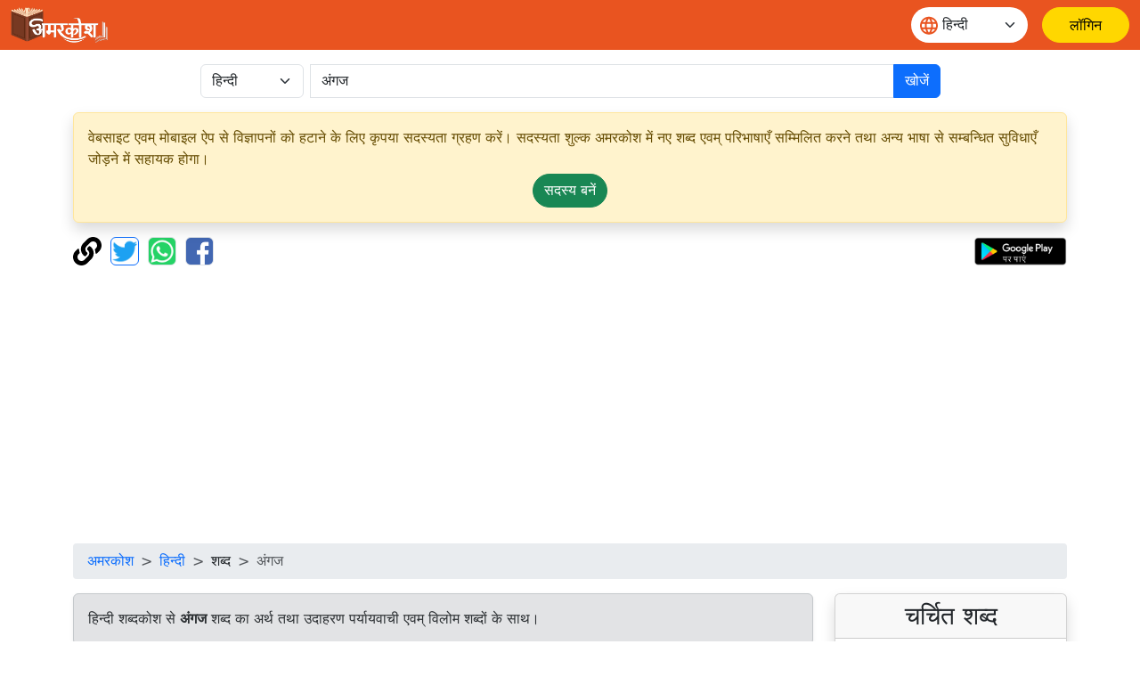

--- FILE ---
content_type: text/html;charset=UTF-8
request_url: https://xn--l1b6a9di5a0j.xn--h2brj9c/dictionary/hindi/%E0%A4%85%E0%A4%82%E0%A4%97%E0%A4%9C
body_size: 16657
content:
<!doctype html>
<html lang="hi" dir="ltr" prefix="og: http://ogp.me/ns#">
<head>
<meta charset="utf-8">
<script async src="https://www.googletagmanager.com/gtag/js?id=UA-172499325-1"></script>
		<script>
			window.dataLayer = window.dataLayer || [];
			function gtag() {
				dataLayer.push(arguments);
			}
			gtag('js', new Date());
			gtag('config', 'UA-172499325-1');
			gtag('event', 'वेबसाइट', {
				'event_category' : 'वेबसाइट',
				'event_label' : 'अमरकोश.भारत'
			});
			gtag('event', 'भाषा', {
				'event_category' : 'भाषा',
				'event_label' : 'हिन्दी'
			});
		</script>
	<script data-ad-client="ca-pub-4768636983779126" async src="https://pagead2.googlesyndication.com/pagead/js/adsbygoogle.js"></script>
<meta name="viewport" content="width=device-width, initial-scale=1, shrink-to-fit=no">

<title>अंगज | अमरकोश</title>
<meta name="description" content="अंगज - जो अंग से उत्पन्न हुआ हो। अंगज का अर्थ उदाहरण, पर्यायवाची, एवं विलोम शब्दों के साथ। Meaning of word अंगज along with example, antonyms and synonyms">
<meta name="robots" content="index, follow">
<meta name="googlebot" content="index, follow, max-snippet:-1, max-image-preview:large, max-video-preview:-1">
<meta name="bingbot" content="index, follow, max-snippet:-1, max-image-preview:large, max-video-preview:-1">
<meta name="google" content="notranslate">
<meta name="keywords" content="हिन्दी शब्दकोश, विलोम शब्द, पर्यायवाची शब्द, vilom shabd, paryayvachi shabd, Hindi dictionary, English dictionary">
<link rel="canonical" href="https://अमरकोश.भारत/dictionary/hindi/अंगज/" />
<link rel="shortcut icon" href="/static/images/logo/favicon192.png" />
<link rel="icon" sizes="16x16" href="/static/images/logo/favicon16.png" />
<link rel="icon" sizes="32x32" href="/static/images/logo/favicon32.png" />
<link rel="icon" sizes="96x96" href="/static/images/logo/favicon96.png" />
<link rel="icon" sizes="192x192" href="/static/images/logo/favicon192.png" />
<meta property="og:type" content="website" />
<meta property="og:title" content="अंगज | अमरकोश" />
<meta property="og:description" content="अंगज - जो अंग से उत्पन्न हुआ हो। अंगज का अर्थ उदाहरण, पर्यायवाची, एवं विलोम शब्दों के साथ। Meaning of word अंगज along with example, antonyms and synonyms" />
<meta property="fb:app_id" content="726306228214284" />

<meta property="og:site_name" content="अमरकोश.भारत" />
		<meta property="og:url" content="https://xn--l1b6a9di5a0j.xn--h2brj9c/dictionary/hindi/अंगज" />
		<meta property="og:image" content="https://अमरकोश.भारत/static/images/logo/logo-small.jpg" />
		<meta name="twitter:image" content="https://अमरकोश.भारत/static/images/logo/logo-small.jpg" />
	<meta name="twitter:site" content="@Amarkosh_" />
<meta name="twitter:creator" content="@Amarkosh_" />
<meta name="twitter:card" content="summary_large_image" />
<meta name="twitter:title" content="अंगज | अमरकोश" />
<meta name="twitter:description" content="अंगज - जो अंग से उत्पन्न हुआ हो। अंगज का अर्थ उदाहरण, पर्यायवाची, एवं विलोम शब्दों के साथ। Meaning of word अंगज along with example, antonyms and synonyms" />

<meta name="MobileOptimized" content="width" />
<meta name="HandheldFriendly" content="true" />
<meta name="viewport" content="width=device-width, initial-scale=1.0" />
<meta name="shortUrl" content="https://अमरकोश.भारत/tiny/hi/83d97f7c81" />
<link rel="stylesheet" href="https://cdn.jsdelivr.net/npm/bootstrap@5.3.8/dist/css/bootstrap.min.css" crossorigin="anonymous">
<link rel="stylesheet" href="https://cdn.jsdelivr.net/npm/bootstrap-table@1.22.1/dist/bootstrap-table.min.css"
	integrity="sha256-7Oajx7nIkYTg7DngGkbQPeZYOGF2y0Q3R24+vhzH/2M=" crossorigin="anonymous">

<link rel="stylesheet" href="/static/fa/css/all.min.css?v=5030">
<link rel="stylesheet" href="/static/css/owl.carousel.css?v=5030" />
<link rel="stylesheet" href="/static/css/usermenu.css?v=5030">
<link rel="stylesheet" href="/static/css/header_footer.css?v=5030">
</head>
<body>
<div class="header-sticky sticky-top">
	<nav class="navbar navbar-expand-md">
		<div class="container-fluid">
			<div class="d-flex w-100 align-items-center">
				<button class="navbar-toggler" type="button" data-bs-toggle="collapse" data-bs-target="#navbarScroll" aria-controls="navbarScroll"
					aria-expanded="false" aria-label="Toggle navigation">
					<span><img src="/static/images/icon/menu.svg" title="toggler"></span>
				</button>
				<a href="/"><img class="header_logo" src="/static/images/logo/logo.png" alt="Logo"> </a>
				<form class="d-flex ms-auto" role="search">
					<div class="select-language mx-3">
						<span class="language-icon"><img src="/static/images/icon/language.svg" alt=""></span>
						<select id="वेबसाइट_भाषा" onchange="भाषा_बदलें()" class="form-select" aria-label="Website language">
							<option value="hi" selected>हिन्दी</option>
									<option value="mr" >मराठी</option>
									<option value="te" >తెలుగు</option>
									<option value="ta" >தமிழ்</option>
									<option value="ml" >മലയാളം</option>
									<option value="kn" >ಕನ್ನಡ</option>
									<option value="or" >ଓଡ଼ିଆ</option>
									<option value="bn" >বাংলা</option>
									<option value="as" >অসমীয়া</option>
									<option value="en" >English</option>
									</select>
					</div>
				</form>
				<a href="/login" class="btn-amarkosh btn-login login-header" aria-label="लॉगिन"> <span
							class="user-mob"> <svg width="20" height="20" viewBox="0 0 20 20" fill="none">
										<path
										d="M6.66675 5.83333C6.66675 6.71739 7.01794 7.56524 7.64306 8.19036C8.26818 8.81548 9.11603 9.16667 10.0001 9.16667C10.8841 9.16667 11.732 8.81548 12.3571 8.19036C12.9822 7.56524 13.3334 6.71739 13.3334 5.83333C13.3334 4.94928 12.9822 4.10143 12.3571 3.47631C11.732 2.85119 10.8841 2.5 10.0001 2.5C9.11603 2.5 8.26818 2.85119 7.64306 3.47631C7.01794 4.10143 6.66675 4.94928 6.66675 5.83333Z"
										stroke-linecap="round" stroke-linejoin="round" />
										<path
										d="M5 17.5V15.8333C5 14.9493 5.35119 14.1014 5.97631 13.4763C6.60143 12.8512 7.44928 12.5 8.33333 12.5H11.6667C12.5507 12.5 13.3986 12.8512 14.0237 13.4763C14.6488 14.1014 15 14.9493 15 15.8333V17.5"
										stroke-linecap="round" stroke-linejoin="round" />
										</g>
									</svg>
						</span> <span class="display_none">लॉगिन</span>
						</a>
					</div>
		</div>
	</nav>
</div>
<div class="container">
	<div class="row justify-content-center mt-3 mb-3">
	<form class="col-12 col-md-9 d-inline" action="/dictionary/search" method="get">
		<div class="input-group">
			<div class="me-2">
				<select class="form-select" name="lang" id="lang">
						<option value="hindi" selected>हिन्दी</option>
						<option value="marathi" >मराठी</option>
						<option value="telugu" >తెలుగు</option>
						<option value="tamil" >தமிழ்</option>
						<option value="malayalam" >മലയാളം</option>
						<option value="kannada" >ಕನ್ನಡ</option>
						<option value="odia" >ଓଡ଼ିଆ</option>
						<option value="bengali" >বাংলা</option>
						<option value="asamiya" >অসমীয়া</option>
						<option value="english" >English</option>
						</select>
				</div>
			<input class="form-control" type="search" placeholder="कोई शब्द खोजें" name="term"
						value="अंगज" aria-label="खोजें" maxlength="30" required>
				<button class="btn btn-primary" type="submit">
				खोजें</button>
		</div>
	</form>
</div><div class="alert alert-warning shadow" role="complementary">
		वेबसाइट एवम् मोबाइल ऐप से विज्ञापनों को हटाने के लिए कृपया सदस्यता ग्रहण करें। सदस्यता शुल्क अमरकोश में नए शब्द एवम् परिभाषाएँ सम्मिलित करने तथा अन्य भाषा से सम्बन्धित सुविधाएँ जोड़ने में सहायक होगा।<p class="text-center mb-0 mt-1">
			<a class="btn btn-success rounded-pill" href="/सामग्री/सदस्यता_विकल्प/" role="button">सदस्य&nbsp;बनें</a>
		</p>
	</div>
<div class="mb-3">
	<a href="#copy" onclick="copyUrl()" title="पृष्ठ के पते की प्रतिलिपि बनाएँ"><img
		alt="पृष्ठ के पते की प्रतिलिपि बनाएँ" src="/static/fa/svgs/solid/link.svg"
		style="margin-right: 5px; height: 32px; width: auto;" /></a> <a href="#twitter"
		title="ट्विटर पर सांझा करें"><img alt="ट्विटर पर सांझा करें"
		src="/static/images/Twitter_Logo_Blue.png" class="border border-primary rounded"
		style="margin-right: 5px; height: 32px; width: auto;" data-bs-toggle="modal" data-bs-target="#tweetModal" /></a> <a
		href="#whatsapp" onclick="share('wa')" title="व्हाट्सएप पर सांझा करें"><img
		alt="व्हाट्सएप पर सांझा करें" src="/static/images/WhatsApp_Logo.png" class="border rounded"
		style="margin-right: 5px; height: 32px; width: auto;" /></a> <a href="#facebook" onclick="share('fb')"
		title="फेसबुक पर सांझा करें"><img alt="फेसबुक पर सांझा करें"
		src="/static/images/f-logo_RGB_HEX-58.png" class="border rounded" style="height: 32px; width: auto;" /></a>
	<table align="right" cellpadding="0" cellspacing="1" style="border: 0px;">
		<tbody>
			<tr>
				<td><a href='https://play.google.com/store/apps/details?id=bharat.amarkosh&hl=hi' title="गूगल प्ले पर पाएं" target="_blank"><img
						alt="गूगल प्ले पर पाएं" src="/static/images/google-play-hindi.png" style="height: 32px; width: auto;" /></a></td>
			</tr>
		</tbody>
	</table>
	<div class="modal fade" id="copyUrlModal" tabindex="-1" aria-labelledby="#copyUrlModalLabel" aria-hidden="true">
		<div class="modal-dialog modal-dialog-centered">
			<div class="modal-content">
				<div class="modal-body" id="urlModalText"></div>
				<p id="urlModalPrefix" style="display: none;">
					पृष्ठ के पते की प्रतिलिपि क्लिपबोर्ड पर बना दी है।<br><br></p>
				<div class="modal-footer">
					<button type="button" class="btn btn-primary" data-bs-dismiss="modal">
						ठीक है</button>
				</div>
			</div>
		</div>
	</div>
	<div class="modal fade" id="tweetModal" tabindex="-1" aria-labelledby="#tweetModal" aria-hidden="true">
		<div class="modal-dialog modal-dialog-centered">
			<div class="modal-content">
				<div class="modal-body">
					क्या आप इस पृष्ठ को ट्वीट करना चाहते हैं या केवल ट्वीट करने के लिए पृष्ठ के पते की प्रतिलिपि चाहते हैं?</div>
				<div class="modal-footer">
					<button type="button" class="btn btn-secondary" data-bs-dismiss="modal" onclick="copyUrlToTweet()">
						प्रतिलिपि बनाएँ</button>
					<button type="button" class="btn btn-primary" data-bs-dismiss="modal" onclick="share('tw')">
						ट्वीट करें</button>
				</div>
			</div>
		</div>
	</div>
</div><nav aria-label="breadcrumb">
		<ol class="breadcrumb">
			<li class="breadcrumb-item"><a href="/">अमरकोश</a></li>
			<li class="breadcrumb-item"><a href="/हिन्दी/">हिन्दी</a></li>
			<li class="breadcrumb-item">शब्द</li>
			<li class="breadcrumb-item active" aria-current="page">अंगज</li>
		</ol>
	</nav>

	<div class="row">
		<section class="col-sm-9">
			<div class="alert alert-secondary shadow-sm show" role="note">
				हिन्दी शब्दकोश से <strong>अंगज</strong> शब्द का अर्थ तथा उदाहरण पर्यायवाची एवम् विलोम शब्दों के साथ।</div>
			<link rel="stylesheet" href="/static/css/word.css?v=5030">
<div class="card shadow mb-3">
		<div class="card-header">
			<div class="row">
				<div class="col">
					<h3 class="card-title mb-0" id="शब्द-शीर्षक-0">
						<a href="/dictionary/hindi/अंगज/">अंगज</a> <small class="text-muted" style="font-size: 50%;"><em>
								&nbsp;&nbsp;विशेषण, तत्सम</em></small>
						<a id="बुकमार्क_लिंक" href="#" class="bookmark-icon m-2 fs-5" title="सूची में शब्द जोड़ें"
									data-bs-toggle="modal" data-bs-target="#बुकमार्क_लॉगिन_मोडल"><i id="बुकमार्क_आइकन" class="far fa-bookmark"></i></a>
							</h3>
					<div class="text-muted">
							<small><em><strong>व्युत्पत्ति : </strong>संस्कृतम् [ अङ्ग √जन् (उत्पन्न होना) + ड ]</em></small>
						</div>
					<p class="text-success mb-0" id="शब्द-लिप्यन्त्रण-0"></p>
				</div>
				</div>
		</div>
		<div class="card m-2" >
				<div class="pl-2">
					१. <span
									class="badge rounded-pill text-bg-warning">विशेषण</span>
								 / <span class="badge rounded-pill text-bg-primary"> संबंधसूचक</span>
								<br>
					</div>
				<div class="card-body text-dark">
					<div class="row">
						<div class="col">
							<p id="अर्थ-00">
								<strong>अर्थ : </strong>जो अंग से उत्पन्न हुआ हो।</p>
						</div>
						</div>
					<p id="उदाहरण-00">
							<strong>उदाहरण : </strong>
							पसीना,बाल आदि अंगज हैं।<br>
							</p>
					<p class="text-success mb-0" id="अभिप्राय-लिप्यन्त्रण-00"></p>
					<hr>
						<p class="mb-0">
							अन्य भाषाओं में अनुवाद :<button type="button" class="btn btn-light p-1 m-1"
									onclick="अनुवाद_दिखाएँ(this, 'teTranslation00')">తెలుగు</button>
							<button type="button" class="btn btn-light p-1 m-1"
									onclick="अनुवाद_दिखाएँ(this, 'orTranslation00')">ଓଡ଼ିଆ</button>
							<button type="button" class="btn btn-light p-1 m-1"
									onclick="अनुवाद_दिखाएँ(this, 'knTranslation00')">ಕನ್ನಡ</button>
							<button type="button" class="btn btn-light p-1 m-1"
									onclick="अनुवाद_दिखाएँ(this, 'mrTranslation00')">मराठी</button>
							<button type="button" class="btn btn-light p-1 m-1"
									onclick="अनुवाद_दिखाएँ(this, 'bnTranslation00')">বাংলা</button>
							<button type="button" class="btn btn-light p-1 m-1"
									onclick="अनुवाद_दिखाएँ(this, 'taTranslation00')">தமிழ்</button>
							<button type="button" class="btn btn-light p-1 m-1"
									onclick="अनुवाद_दिखाएँ(this, 'mlTranslation00')">മലയാളം</button>
							</p>
						<script>
							function अनुवाद_दिखाएँ(button, id) {
								$("#" + id).removeClass('d-none');
								button.removeAttribute("onclick");
							}
						</script>
					<script>
				        document.addEventListener('DOMContentLoaded', function () {
				            const thumbnails = document.querySelectorAll('.image-container img');
				            const modalImage = document.getElementById('fullSizeImage');
				            thumbnails.forEach(thumbnail => {
				                thumbnail.nextElementSibling.addEventListener('click', function () {
				                    modalImage.src = thumbnail.src;
				                });
				            });
				        });
					</script>
					<div class="accordion mt-2 d-none" id="teTranslation00">
							<div class="accordion-item">
								<h2 class=" accordion-header m-0 p-0" id="teheading00">
									<button class="accordion-button" type="button" data-bs-toggle="collapse"
										data-bs-target="#tecollapse00" aria-expanded=false
										aria-controls="tecollapse00">
										తెలుగులో అర్థం</button>
								</h2>
								<div id="tecollapse00" class="accordion-collapse collapse show"
									aria-labelledby="teheading00">
									<div class="accordion-body p-1" style="background-color:#e3edf7!important;">
										<div class="card-body text-dark m-0 p-0">
												<p>అంగములకు చెందిన</p>
												<i>చెమట, వెంట్రుకలు మొదలైనవి శరీరం నుండి పుట్టినవి</i>
														<br>
													<a href="/dictionary/telugu/శరీర+సంబంధమైన/" title="శరీర సంబంధమైన का अर्थ। Meaning of శరీర సంబంధమైన.">శరీర సంబంధమైన</a>, <a href="/dictionary/telugu/శరీరం+నుండి+పుట్టిన/" title="శరీరం నుండి పుట్టిన का अर्थ। Meaning of శరీరం నుండి పుట్టిన.">శరీరం నుండి పుట్టిన</a></div>
											</div>
								</div>
							</div>
						</div>
					<div class="accordion mt-2 d-none" id="orTranslation00">
							<div class="accordion-item">
								<h2 class=" accordion-header m-0 p-0" id="orheading00">
									<button class="accordion-button" type="button" data-bs-toggle="collapse"
										data-bs-target="#orcollapse00" aria-expanded=false
										aria-controls="orcollapse00">
										ହିନ୍ଦୀରେ ଅର୍ଥ |</button>
								</h2>
								<div id="orcollapse00" class="accordion-collapse collapse show"
									aria-labelledby="orheading00">
									<div class="accordion-body p-1" style="background-color:#e3edf7!important;">
										<div class="card-body text-dark m-0 p-0">
												<p>ଯାହା ଅଙ୍ଗରୁ ଉତ୍ପନ୍ନ ହୋଇଛି</p>
												<i>ଝାଳ, ବାଳଆଦି ଅଙ୍ଗଜ ପଦାର୍ଥ</i>
														<br>
													<a href="/dictionary/odia/ଅଙ୍ଗଜ/" title="ଅଙ୍ଗଜ का अर्थ। Meaning of ଅଙ୍ଗଜ.">ଅଙ୍ଗଜ</a></div>
											</div>
								</div>
							</div>
						</div>
					<div class="accordion mt-2 d-none" id="knTranslation00">
							<div class="accordion-item">
								<h2 class=" accordion-header m-0 p-0" id="knheading00">
									<button class="accordion-button" type="button" data-bs-toggle="collapse"
										data-bs-target="#kncollapse00" aria-expanded=false
										aria-controls="kncollapse00">
										ಕನ್ನಡದಲ್ಲಿ ಅರ್ಥ</button>
								</h2>
								<div id="kncollapse00" class="accordion-collapse collapse show"
									aria-labelledby="knheading00">
									<div class="accordion-body p-1" style="background-color:#e3edf7!important;">
										<div class="card-body text-dark m-0 p-0">
												<p>ಯಾವುದು ಶರೀರದಿಂದ ಉತ್ಪನ್ನವಾಗಿರುವುದೋ</p>
												<i>ಬೆವರು, ಕೂದಲು ಇತ್ಯಾದಿ ಶರೀರದಿಂದ ಹುಟ್ಟಿರುವುದು.</i>
														<br>
													<a href="/dictionary/kannada/ಶರೀರದಿಂದ+ಹುಟ್ಟಿದ/" title="ಶರೀರದಿಂದ ಹುಟ್ಟಿದ का अर्थ। Meaning of ಶರೀರದಿಂದ ಹುಟ್ಟಿದ.">ಶರೀರದಿಂದ ಹುಟ್ಟಿದ</a>, <a href="/dictionary/kannada/ಶರೀರದಿಂದ+ಹುಟ್ಟಿದಂತ/" title="ಶರೀರದಿಂದ ಹುಟ್ಟಿದಂತ का अर्थ। Meaning of ಶರೀರದಿಂದ ಹುಟ್ಟಿದಂತ.">ಶರೀರದಿಂದ ಹುಟ್ಟಿದಂತ</a>, <a href="/dictionary/kannada/ಶರೀರದಿಂದ+ಹುಟ್ಟಿದಂತಹ/" title="ಶರೀರದಿಂದ ಹುಟ್ಟಿದಂತಹ का अर्थ। Meaning of ಶರೀರದಿಂದ ಹುಟ್ಟಿದಂತಹ.">ಶರೀರದಿಂದ ಹುಟ್ಟಿದಂತಹ</a></div>
											</div>
								</div>
							</div>
						</div>
					<div class="accordion mt-2 d-none" id="mrTranslation00">
							<div class="accordion-item">
								<h2 class=" accordion-header m-0 p-0" id="mrheading00">
									<button class="accordion-button" type="button" data-bs-toggle="collapse"
										data-bs-target="#mrcollapse00" aria-expanded=false
										aria-controls="mrcollapse00">
										मराठी में अर्थ</button>
								</h2>
								<div id="mrcollapse00" class="accordion-collapse collapse show"
									aria-labelledby="mrheading00">
									<div class="accordion-body p-1" style="background-color:#e3edf7!important;">
										<div class="card-body text-dark m-0 p-0">
												<p>अंगापासून उत्पन्न झालेला.</p>
												<i>घाम, केस इत्यादी आहेत.</i>
														<br>
													<a href="/dictionary/marathi/अंगज/" title="अंगज का अर्थ। Meaning of अंगज.">अंगज</a></div>
											</div>
								</div>
							</div>
						</div>
					<div class="accordion mt-2 d-none" id="bnTranslation00">
							<div class="accordion-item">
								<h2 class=" accordion-header m-0 p-0" id="bnheading00">
									<button class="accordion-button" type="button" data-bs-toggle="collapse"
										data-bs-target="#bncollapse00" aria-expanded=false
										aria-controls="bncollapse00">
										বাংলা ভাষায় অর্থ</button>
								</h2>
								<div id="bncollapse00" class="accordion-collapse collapse show"
									aria-labelledby="bnheading00">
									<div class="accordion-body p-1" style="background-color:#e3edf7!important;">
										<div class="card-body text-dark m-0 p-0">
												<p>যা অঙ্গ থেকে উত্পন্ন</p>
												<i>ঘাম,চুল প্রভৃতি অঙ্গজ বস্তু</i>
														<br>
													<a href="/dictionary/bengali/অঙ্গজ/" title="অঙ্গজ का अर्थ। Meaning of অঙ্গজ.">অঙ্গজ</a></div>
											</div>
								</div>
							</div>
						</div>
					<div class="accordion mt-2 d-none" id="taTranslation00">
							<div class="accordion-item">
								<h2 class=" accordion-header m-0 p-0" id="taheading00">
									<button class="accordion-button" type="button" data-bs-toggle="collapse"
										data-bs-target="#tacollapse00" aria-expanded=false
										aria-controls="tacollapse00">
										தமிழில் பொருள்</button>
								</h2>
								<div id="tacollapse00" class="accordion-collapse collapse show"
									aria-labelledby="taheading00">
									<div class="accordion-body p-1" style="background-color:#e3edf7!important;">
										<div class="card-body text-dark m-0 p-0">
												<p>உடலிலிருந்து உருவாகக்கூடிய</p>
												<i>வியர்வை, முடி முதலியவை அங்கத்திலுள்ள ஒன்று ஆகும்</i>
														<br>
													<a href="/dictionary/tamil/அங்கத்திலிருக்கக்கூடிய/" title="அங்கத்திலிருக்கக்கூடிய का अर्थ। Meaning of அங்கத்திலிருக்கக்கூடிய.">அங்கத்திலிருக்கக்கூடிய</a>, <a href="/dictionary/tamil/அங்கத்திலிருக்கும்/" title="அங்கத்திலிருக்கும் का अर्थ। Meaning of அங்கத்திலிருக்கும்.">அங்கத்திலிருக்கும்</a>, <a href="/dictionary/tamil/அங்கத்திலுள்ள/" title="அங்கத்திலுள்ள का अर्थ। Meaning of அங்கத்திலுள்ள.">அங்கத்திலுள்ள</a>, <a href="/dictionary/tamil/அவயத்திலுள்ள/" title="அவயத்திலுள்ள का अर्थ। Meaning of அவயத்திலுள்ள.">அவயத்திலுள்ள</a></div>
											</div>
								</div>
							</div>
						</div>
					<div class="accordion mt-2 d-none" id="mlTranslation00">
							<div class="accordion-item">
								<h2 class=" accordion-header m-0 p-0" id="mlheading00">
									<button class="accordion-button" type="button" data-bs-toggle="collapse"
										data-bs-target="#mlcollapse00" aria-expanded=false
										aria-controls="mlcollapse00">
										മലയാളത്തിൽ അർത്ഥം</button>
								</h2>
								<div id="mlcollapse00" class="accordion-collapse collapse show"
									aria-labelledby="mlheading00">
									<div class="accordion-body p-1" style="background-color:#e3edf7!important;">
										<div class="card-body text-dark m-0 p-0">
												<p>ഏതൊന്നാണൊ അവയവത്തില് നിന്ന് ഉത്ഭവിച്ചതായത്</p>
												<i>അത് അവയവത്തിൽ നിന്നും ഉത്ഭവിച്ചതാണ്</i>
														<br>
													<a href="/dictionary/malayalam/ഉത്ഭവിച്ച/" title="ഉത്ഭവിച്ച का अर्थ। Meaning of ഉത്ഭവിച്ച.">ഉത്ഭവിച്ച</a></div>
											</div>
								</div>
							</div>
						</div>
					</div>
			</div>
		<div align="center">
				<script async src="https://pagead2.googlesyndication.com/pagead/js/adsbygoogle.js"></script>
				<ins class="adsbygoogle" style="display: block" data-ad-client="ca-pub-4768636983779126" data-ad-slot="6367225275"
					data-ad-format="auto" data-full-width-responsive="true"></ins>
				<script>
					(adsbygoogle = window.adsbygoogle || []).push({});
				</script>
			</div>
		</div>
<div class="card shadow mb-3">
		<div class="card-header">
			<div class="row">
				<div class="col">
					<h3 class="card-title mb-0" id="शब्द-शीर्षक-1">
						<a href="/dictionary/hindi/अंगज/">अंगज</a> <small class="text-muted" style="font-size: 50%;"><em>
								&nbsp;&nbsp;संज्ञा, पुल्लिंग, तत्सम</em></small>
						<a id="बुकमार्क_लिंक" href="#" class="bookmark-icon m-2 fs-5" title="सूची में शब्द जोड़ें"
									data-bs-toggle="modal" data-bs-target="#बुकमार्क_लॉगिन_मोडल"><i id="बुकमार्क_आइकन" class="far fa-bookmark"></i></a>
							</h3>
					<div class="text-muted">
							<small><em><strong>व्युत्पत्ति : </strong>संस्कृतम् [ अङ्ग √जन् (उत्पन्न होना) + ड ]</em></small>
						</div>
					<p class="text-success mb-0" id="शब्द-लिप्यन्त्रण-1"></p>
				</div>
				</div>
		</div>
		<div class="card m-2" >
				<div class="pl-2">
					१. <span
									class="badge rounded-pill text-bg-warning">संज्ञा</span>
								 / <span class="badge rounded-pill text-bg-primary"> सजीव</span>
								 / <span class="badge rounded-pill text-bg-success"> जन्तु</span>
								 / <span class="badge rounded-pill text-bg-secondary"> स्तनपायी</span>
								 / <span class="badge rounded-pill text-bg-info"> व्यक्ति</span>
								<br>
					</div>
				<div class="card-body text-dark">
					<div class="row">
						<div class="col">
							<p id="अर्थ-10">
								<strong>अर्थ : </strong>नर संतान।</p>
						</div>
						</div>
					<p id="उदाहरण-10">
							<strong>उदाहरण : </strong>
							कृष्ण वसुदेव के पुत्र थे।<br>
							पुत्र कुपुत्र हो सकता है लेकिन माता कुमाता नहीं हो सकती।<br>
							</p>
					<p class="mb-0">
							<strong>पर्यायवाची : </strong>
							<a href="/dictionary/hindi/आत्म-संभव/" title="आत्म-संभव का अर्थ। Meaning of आत्म-संभव.">आत्म-संभव</a>, <a href="/dictionary/hindi/आत्म-सम्भव/" title="आत्म-सम्भव का अर्थ। Meaning of आत्म-सम्भव.">आत्म-सम्भव</a>, <a href="/dictionary/hindi/आत्मज/" title="आत्मज का अर्थ। Meaning of आत्मज.">आत्मज</a>, <a href="/dictionary/hindi/आत्मजात/" title="आत्मजात का अर्थ। Meaning of आत्मजात.">आत्मजात</a>, <a href="/dictionary/hindi/आत्मनीन/" title="आत्मनीन का अर्थ। Meaning of आत्मनीन.">आत्मनीन</a>, <a href="/dictionary/hindi/आत्मप्रभव/" title="आत्मप्रभव का अर्थ। Meaning of आत्मप्रभव.">आत्मप्रभव</a>, <a href="/dictionary/hindi/आत्मभू/" title="आत्मभू का अर्थ। Meaning of आत्मभू.">आत्मभू</a>, <a href="/dictionary/hindi/आत्मसंभव/" title="आत्मसंभव का अर्थ। Meaning of आत्मसंभव.">आत्मसंभव</a>, <a href="/dictionary/hindi/आत्मसमुद्भव/" title="आत्मसमुद्भव का अर्थ। Meaning of आत्मसमुद्भव.">आत्मसमुद्भव</a>, <a href="/dictionary/hindi/आत्मसम्भव/" title="आत्मसम्भव का अर्थ। Meaning of आत्मसम्भव.">आत्मसम्भव</a>, <a href="/dictionary/hindi/आत्मोद्भव/" title="आत्मोद्भव का अर्थ। Meaning of आत्मोद्भव.">आत्मोद्भव</a>, <a href="/dictionary/hindi/इब्न/" title="इब्न का अर्थ। Meaning of इब्न.">इब्न</a>, <a href="/dictionary/hindi/किशोर/" title="किशोर का अर्थ। Meaning of किशोर.">किशोर</a>, <a href="/dictionary/hindi/कुँवर/" title="कुँवर का अर्थ। Meaning of कुँवर.">कुँवर</a>, <a href="/dictionary/hindi/कुंवर/" title="कुंवर का अर्थ। Meaning of कुंवर.">कुंवर</a>, <a href="/dictionary/hindi/कुमार/" title="कुमार का अर्थ। Meaning of कुमार.">कुमार</a>, <a href="/dictionary/hindi/चिरंजी/" title="चिरंजी का अर्थ। Meaning of चिरंजी.">चिरंजी</a>, <a href="/dictionary/hindi/चिरंजीव/" title="चिरंजीव का अर्थ। Meaning of चिरंजीव.">चिरंजीव</a>, <a href="/dictionary/hindi/जात/" title="जात का अर्थ। Meaning of जात.">जात</a>, <a href="/dictionary/hindi/जाया/" title="जाया का अर्थ। Meaning of जाया.">जाया</a>, <a href="/dictionary/hindi/तनय/" title="तनय का अर्थ। Meaning of तनय.">तनय</a>, <a href="/dictionary/hindi/तनुज/" title="तनुज का अर्थ। Meaning of तनुज.">तनुज</a>, <a href="/dictionary/hindi/तनुभव/" title="तनुभव का अर्थ। Meaning of तनुभव.">तनुभव</a>, <a href="/dictionary/hindi/तनुरुह/" title="तनुरुह का अर्थ। Meaning of तनुरुह.">तनुरुह</a>, <a href="/dictionary/hindi/तनू/" title="तनू का अर्थ। Meaning of तनू.">तनू</a>, <a href="/dictionary/hindi/तनूज/" title="तनूज का अर्थ। Meaning of तनूज.">तनूज</a>, <a href="/dictionary/hindi/तनूद्भव/" title="तनूद्भव का अर्थ। Meaning of तनूद्भव.">तनूद्भव</a>, <a href="/dictionary/hindi/तनूरुह/" title="तनूरुह का अर्थ। Meaning of तनूरुह.">तनूरुह</a>, <a href="/dictionary/hindi/तनोज/" title="तनोज का अर्थ। Meaning of तनोज.">तनोज</a>, <a href="/dictionary/hindi/तनौज/" title="तनौज का अर्थ। Meaning of तनौज.">तनौज</a>, <a href="/dictionary/hindi/दायदवत्/" title="दायदवत् का अर्थ। Meaning of दायदवत्.">दायदवत्</a>, <a href="/dictionary/hindi/नंदन/" title="नंदन का अर्थ। Meaning of नंदन.">नंदन</a>, <a href="/dictionary/hindi/नन्दन/" title="नन्दन का अर्थ। Meaning of नन्दन.">नन्दन</a>, <a href="/dictionary/hindi/पुत्र/" title="पुत्र का अर्थ। Meaning of पुत्र.">पुत्र</a>, <a href="/dictionary/hindi/पूत/" title="पूत का अर्थ। Meaning of पूत.">पूत</a>, <a href="/dictionary/hindi/फरजंद/" title="फरजंद का अर्थ। Meaning of फरजंद.">फरजंद</a>, <a href="/dictionary/hindi/फरजन्द/" title="फरजन्द का अर्थ। Meaning of फरजन्द.">फरजन्द</a>, <a href="/dictionary/hindi/फरज़ंद/" title="फरज़ंद का अर्थ। Meaning of फरज़ंद.">फरज़ंद</a>, <a href="/dictionary/hindi/फरज़न्द/" title="फरज़न्द का अर्थ। Meaning of फरज़न्द.">फरज़न्द</a>, <a href="/dictionary/hindi/फरज़िंद/" title="फरज़िंद का अर्थ। Meaning of फरज़िंद.">फरज़िंद</a>, <a href="/dictionary/hindi/फरज़िन्द/" title="फरज़िन्द का अर्थ। Meaning of फरज़िन्द.">फरज़िन्द</a>, <a href="/dictionary/hindi/फरजिंद/" title="फरजिंद का अर्थ। Meaning of फरजिंद.">फरजिंद</a>, <a href="/dictionary/hindi/फरजिन्द/" title="फरजिन्द का अर्थ। Meaning of फरजिन्द.">फरजिन्द</a>, <a href="/dictionary/hindi/फर्जंद/" title="फर्जंद का अर्थ। Meaning of फर्जंद.">फर्जंद</a>, <a href="/dictionary/hindi/फर्जंन्द/" title="फर्जंन्द का अर्थ। Meaning of फर्जंन्द.">फर्जंन्द</a>, <a href="/dictionary/hindi/फर्ज़ंद/" title="फर्ज़ंद का अर्थ। Meaning of फर्ज़ंद.">फर्ज़ंद</a>, <a href="/dictionary/hindi/फर्ज़न्द/" title="फर्ज़न्द का अर्थ। Meaning of फर्ज़न्द.">फर्ज़न्द</a>, <a href="/dictionary/hindi/फर्ज़िंद/" title="फर्ज़िंद का अर्थ। Meaning of फर्ज़िंद.">फर्ज़िंद</a>, <a href="/dictionary/hindi/फर्ज़िन्द/" title="फर्ज़िन्द का अर्थ। Meaning of फर्ज़िन्द.">फर्ज़िन्द</a>, <a href="/dictionary/hindi/फर्जिंद/" title="फर्जिंद का अर्थ। Meaning of फर्जिंद.">फर्जिंद</a>, <a href="/dictionary/hindi/फर्जिन्द/" title="फर्जिन्द का अर्थ। Meaning of फर्जिन्द.">फर्जिन्द</a>, <a href="/dictionary/hindi/बच्चा/" title="बच्चा का अर्थ। Meaning of बच्चा.">बच्चा</a>, <a href="/dictionary/hindi/बाल/" title="बाल का अर्थ। Meaning of बाल.">बाल</a>, <a href="/dictionary/hindi/बालक/" title="बालक का अर्थ। Meaning of बालक.">बालक</a>, <a href="/dictionary/hindi/बेटा/" title="बेटा का अर्थ। Meaning of बेटा.">बेटा</a>, <a href="/dictionary/hindi/मोड़ा/" title="मोड़ा का अर्थ। Meaning of मोड़ा.">मोड़ा</a>, <a href="/dictionary/hindi/लड़का/" title="लड़का का अर्थ। Meaning of लड़का.">लड़का</a>, <a href="/dictionary/hindi/लाल/" title="लाल का अर्थ। Meaning of लाल.">लाल</a>, <a href="/dictionary/hindi/वटु/" title="वटु का अर्थ। Meaning of वटु.">वटु</a>, <a href="/dictionary/hindi/वटुक/" title="वटुक का अर्थ। Meaning of वटुक.">वटुक</a>, <a href="/dictionary/hindi/वीर्यज/" title="वीर्यज का अर्थ। Meaning of वीर्यज.">वीर्यज</a>, <a href="/dictionary/hindi/सुत/" title="सुत का अर्थ। Meaning of सुत.">सुत</a>, <a href="/dictionary/hindi/सूत/" title="सूत का अर्थ। Meaning of सूत.">सूत</a></p>
					<p class="text-success mb-0" id="अभिप्राय-लिप्यन्त्रण-10"></p>
					<hr>
						<p class="mb-0">
							अन्य भाषाओं में अनुवाद :<button type="button" class="btn btn-light p-1 m-1"
									onclick="अनुवाद_दिखाएँ(this, 'teTranslation10')">తెలుగు</button>
							<button type="button" class="btn btn-light p-1 m-1"
									onclick="अनुवाद_दिखाएँ(this, 'knTranslation10')">ಕನ್ನಡ</button>
							<button type="button" class="btn btn-light p-1 m-1"
									onclick="अनुवाद_दिखाएँ(this, 'orTranslation10')">ଓଡ଼ିଆ</button>
							<button type="button" class="btn btn-light p-1 m-1"
									onclick="अनुवाद_दिखाएँ(this, 'mrTranslation10')">मराठी</button>
							<button type="button" class="btn btn-light p-1 m-1"
									onclick="अनुवाद_दिखाएँ(this, 'enTranslation10')">English</button>
							<button type="button" class="btn btn-light p-1 m-1"
									onclick="अनुवाद_दिखाएँ(this, 'bnTranslation10')">বাংলা</button>
							<button type="button" class="btn btn-light p-1 m-1"
									onclick="अनुवाद_दिखाएँ(this, 'taTranslation10')">தமிழ்</button>
							<button type="button" class="btn btn-light p-1 m-1"
									onclick="अनुवाद_दिखाएँ(this, 'mlTranslation10')">മലയാളം</button>
							</p>
						<script>
							function अनुवाद_दिखाएँ(button, id) {
								$("#" + id).removeClass('d-none');
								button.removeAttribute("onclick");
							}
						</script>
					<script>
				        document.addEventListener('DOMContentLoaded', function () {
				            const thumbnails = document.querySelectorAll('.image-container img');
				            const modalImage = document.getElementById('fullSizeImage');
				            thumbnails.forEach(thumbnail => {
				                thumbnail.nextElementSibling.addEventListener('click', function () {
				                    modalImage.src = thumbnail.src;
				                });
				            });
				        });
					</script>
					<div class="accordion mt-2 d-none" id="teTranslation10">
							<div class="accordion-item">
								<h2 class=" accordion-header m-0 p-0" id="teheading10">
									<button class="accordion-button" type="button" data-bs-toggle="collapse"
										data-bs-target="#tecollapse10" aria-expanded=false
										aria-controls="tecollapse10">
										తెలుగులో అర్థం</button>
								</h2>
								<div id="tecollapse10" class="accordion-collapse collapse show"
									aria-labelledby="teheading10">
									<div class="accordion-body p-1" style="background-color:#e3edf7!important;">
										<div class="card-body text-dark m-0 p-0">
												<p>మానవుల యొక్క మగ సంతానం</p>
												<i>కృష్ణుడు వసుదేవుని కుమారుడు.పుత్రుడు చెడ్డ పుత్రుడు అవుతాడు కాని తల్లి ఎప్పుడు చెడ్డ తల్లి అవ్వదు.</i>
														<br>
													<a href="/dictionary/telugu/కుమారుడు/" title="కుమారుడు का अर्थ। Meaning of కుమారుడు.">కుమారుడు</a>, <a href="/dictionary/telugu/పుత్రుడు/" title="పుత్రుడు का अर्थ। Meaning of పుత్రుడు.">పుత్రుడు</a></div>
											</div>
								</div>
							</div>
						</div>
					<div class="accordion mt-2 d-none" id="knTranslation10">
							<div class="accordion-item">
								<h2 class=" accordion-header m-0 p-0" id="knheading10">
									<button class="accordion-button" type="button" data-bs-toggle="collapse"
										data-bs-target="#kncollapse10" aria-expanded=false
										aria-controls="kncollapse10">
										ಕನ್ನಡದಲ್ಲಿ ಅರ್ಥ</button>
								</h2>
								<div id="kncollapse10" class="accordion-collapse collapse show"
									aria-labelledby="knheading10">
									<div class="accordion-body p-1" style="background-color:#e3edf7!important;">
										<div class="card-body text-dark m-0 p-0">
												<p>ಗಂಡುಸಂತಾನ</p>
												<i>ಕೃಷ್ಣ ವಸುದೇವನ ಮಗಪ್ರಪಂಚದಲ್ಲಿ ಕೆಟ್ಟ ಮಗನಿರಬಹುದು ಆದರೆ ಕೆಟ್ಟ ತಾಯಿ ಇರಲು ಸಾಧ್ಯವಿಲ್ಲ.</i>
														<br>
													<a href="/dictionary/kannada/ಕಿಶೋರ/" title="ಕಿಶೋರ का अर्थ। Meaning of ಕಿಶೋರ.">ಕಿಶೋರ</a>, <a href="/dictionary/kannada/ಕುಮಾರ/" title="ಕುಮಾರ का अर्थ। Meaning of ಕುಮಾರ.">ಕುಮಾರ</a>, <a href="/dictionary/kannada/ಗಂಡುಸಂತಾನ/" title="ಗಂಡುಸಂತಾನ का अर्थ। Meaning of ಗಂಡುಸಂತಾನ.">ಗಂಡುಸಂತಾನ</a>, <a href="/dictionary/kannada/ಚಿರಂಜೀವಿ/" title="ಚಿರಂಜೀವಿ का अर्थ। Meaning of ಚಿರಂಜೀವಿ.">ಚಿರಂಜೀವಿ</a>, <a href="/dictionary/kannada/ತನುಜ/" title="ತನುಜ का अर्थ। Meaning of ತನುಜ.">ತನುಜ</a>, <a href="/dictionary/kannada/ಪುತ್ರ/" title="ಪುತ್ರ का अर्थ। Meaning of ಪುತ್ರ.">ಪುತ್ರ</a>, <a href="/dictionary/kannada/ಮಗ/" title="ಮಗ का अर्थ। Meaning of ಮಗ.">ಮಗ</a>, <a href="/dictionary/kannada/ಹುಡುಗ/" title="ಹುಡುಗ का अर्थ। Meaning of ಹುಡುಗ.">ಹುಡುಗ</a></div>
											</div>
								</div>
							</div>
						</div>
					<div class="accordion mt-2 d-none" id="orTranslation10">
							<div class="accordion-item">
								<h2 class=" accordion-header m-0 p-0" id="orheading10">
									<button class="accordion-button" type="button" data-bs-toggle="collapse"
										data-bs-target="#orcollapse10" aria-expanded=false
										aria-controls="orcollapse10">
										ହିନ୍ଦୀରେ ଅର୍ଥ |</button>
								</h2>
								<div id="orcollapse10" class="accordion-collapse collapse show"
									aria-labelledby="orheading10">
									<div class="accordion-body p-1" style="background-color:#e3edf7!important;">
										<div class="card-body text-dark m-0 p-0">
												<p>ପୁରୁଷ ସନ୍ତାନ</p>
												<i>କୃଷ୍ଣ ବସୁଦେବଙ୍କ ପୁଅ  ପୁତ୍ର କୁପୁତ୍ର ହୋଇପାରେ ମାତ୍ର ମାତା କୁମାତା ହୋଇପାରିବ ନାହିଁ</i>
														<br>
													<a href="/dictionary/odia/କୁମର/" title="କୁମର का अर्थ। Meaning of କୁମର.">କୁମର</a>, <a href="/dictionary/odia/ନନ୍ଦନ/" title="ନନ୍ଦନ का अर्थ। Meaning of ନନ୍ଦନ.">ନନ୍ଦନ</a>, <a href="/dictionary/odia/ପୁଅ/" title="ପୁଅ का अर्थ। Meaning of ପୁଅ.">ପୁଅ</a>, <a href="/dictionary/odia/ପୁତ/" title="ପୁତ का अर्थ। Meaning of ପୁତ.">ପୁତ</a>, <a href="/dictionary/odia/ପୁତ୍ର/" title="ପୁତ୍ର का अर्थ। Meaning of ପୁତ୍ର.">ପୁତ୍ର</a>, <a href="/dictionary/odia/ସୁତ/" title="ସୁତ का अर्थ। Meaning of ସୁତ.">ସୁତ</a></div>
											</div>
								</div>
							</div>
						</div>
					<div class="accordion mt-2 d-none" id="mrTranslation10">
							<div class="accordion-item">
								<h2 class=" accordion-header m-0 p-0" id="mrheading10">
									<button class="accordion-button" type="button" data-bs-toggle="collapse"
										data-bs-target="#mrcollapse10" aria-expanded=false
										aria-controls="mrcollapse10">
										मराठी में अर्थ</button>
								</h2>
								<div id="mrcollapse10" class="accordion-collapse collapse show"
									aria-labelledby="mrheading10">
									<div class="accordion-body p-1" style="background-color:#e3edf7!important;">
										<div class="card-body text-dark m-0 p-0">
												<p>नर संतती.</p>
												<i>उद्या मुंबईहून माझा मुलगा येणार आहे</i>
														<br>
													<i>कृष्ण वसुदेवचे पुत्र होते.</i>
														<br>
													<a href="/dictionary/marathi/आत्मज/" title="आत्मज का अर्थ। Meaning of आत्मज.">आत्मज</a>, <a href="/dictionary/marathi/चिरंजीव/" title="चिरंजीव का अर्थ। Meaning of चिरंजीव.">चिरंजीव</a>, <a href="/dictionary/marathi/छोकरा/" title="छोकरा का अर्थ। Meaning of छोकरा.">छोकरा</a>, <a href="/dictionary/marathi/तनय/" title="तनय का अर्थ। Meaning of तनय.">तनय</a>, <a href="/dictionary/marathi/पुत्र/" title="पुत्र का अर्थ। Meaning of पुत्र.">पुत्र</a>, <a href="/dictionary/marathi/मुलगा/" title="मुलगा का अर्थ। Meaning of मुलगा.">मुलगा</a>, <a href="/dictionary/marathi/लेक/" title="लेक का अर्थ। Meaning of लेक.">लेक</a>, <a href="/dictionary/marathi/सुत/" title="सुत का अर्थ। Meaning of सुत.">सुत</a></div>
											</div>
								</div>
							</div>
						</div>
					<div class="accordion mt-2 d-none" id="enTranslation10">
							<div class="accordion-item">
								<h2 class=" accordion-header m-0 p-0" id="enheading10">
									<button class="accordion-button" type="button" data-bs-toggle="collapse"
										data-bs-target="#encollapse10" aria-expanded=false
										aria-controls="encollapse10">
										Meaning in English</button>
								</h2>
								<div id="encollapse10" class="accordion-collapse collapse show"
									aria-labelledby="enheading10">
									<div class="accordion-body p-1" style="background-color:#e3edf7!important;">
										<div class="card-body text-dark m-0 p-0">
												<p>A male human offspring.</p>
												<i>Their son became a famous judge.</i>
														<br>
													<i>His boy is taller than he is.</i>
														<br>
													<a href="/dictionary/english/boy/" title="boy का अर्थ। Meaning of boy.">boy</a>, <a href="/dictionary/english/son/" title="son का अर्थ। Meaning of son.">son</a></div>
											</div>
								</div>
							</div>
						</div>
					<div class="accordion mt-2 d-none" id="bnTranslation10">
							<div class="accordion-item">
								<h2 class=" accordion-header m-0 p-0" id="bnheading10">
									<button class="accordion-button" type="button" data-bs-toggle="collapse"
										data-bs-target="#bncollapse10" aria-expanded=false
										aria-controls="bncollapse10">
										বাংলা ভাষায় অর্থ</button>
								</h2>
								<div id="bncollapse10" class="accordion-collapse collapse show"
									aria-labelledby="bnheading10">
									<div class="accordion-body p-1" style="background-color:#e3edf7!important;">
										<div class="card-body text-dark m-0 p-0">
												<p>পুরুষ সন্তান</p>
												<i>শ্রীকৃষ্ণ বাসুদেবের পুত্র ছিলেনপুত্র কুপুত্র হতে পারে কিন্তু মাতা কখনই কুমাতা হতে পারে না</i>
														<br>
													<a href="/dictionary/bengali/অঙ্গজ/" title="অঙ্গজ का अर्थ। Meaning of অঙ্গজ.">অঙ্গজ</a>, <a href="/dictionary/bengali/আত্মজ/" title="আত্মজ का अर्थ। Meaning of আত্মজ.">আত্মজ</a>, <a href="/dictionary/bengali/আত্মভূ/" title="আত্মভূ का अर्थ। Meaning of আত্মভূ.">আত্মভূ</a>, <a href="/dictionary/bengali/কিশোর/" title="কিশোর का अर्थ। Meaning of কিশোর.">কিশোর</a>, <a href="/dictionary/bengali/কুমার/" title="কুমার का अर्थ। Meaning of কুমার.">কুমার</a>, <a href="/dictionary/bengali/চিরঞ্জীব/" title="চিরঞ্জীব का अर्थ। Meaning of চিরঞ্জীব.">চিরঞ্জীব</a>, <a href="/dictionary/bengali/ছেলে/" title="ছেলে का अर्थ। Meaning of ছেলে.">ছেলে</a>, <a href="/dictionary/bengali/তনুজ/" title="তনুজ का अर्थ। Meaning of তনুজ.">তনুজ</a>, <a href="/dictionary/bengali/তনয়/" title="তনয় का अर्थ। Meaning of তনয়.">তনয়</a>, <a href="/dictionary/bengali/নন্দন/" title="নন্দন का अर्थ। Meaning of নন্দন.">নন্দন</a>, <a href="/dictionary/bengali/পুত্র/" title="পুত্র का अर्थ। Meaning of পুত্র.">পুত্র</a>, <a href="/dictionary/bengali/বালক/" title="বালক का अर्थ। Meaning of বালক.">বালক</a>, <a href="/dictionary/bengali/সুত/" title="সুত का अर्थ। Meaning of সুত.">সুত</a></div>
											</div>
								</div>
							</div>
						</div>
					<div class="accordion mt-2 d-none" id="taTranslation10">
							<div class="accordion-item">
								<h2 class=" accordion-header m-0 p-0" id="taheading10">
									<button class="accordion-button" type="button" data-bs-toggle="collapse"
										data-bs-target="#tacollapse10" aria-expanded=false
										aria-controls="tacollapse10">
										தமிழில் பொருள்</button>
								</h2>
								<div id="tacollapse10" class="accordion-collapse collapse show"
									aria-labelledby="taheading10">
									<div class="accordion-body p-1" style="background-color:#e3edf7!important;">
										<div class="card-body text-dark m-0 p-0">
												<p>ஒருவருடைய ஆண்குழந்தை</p>
												<i>ஸ்ரீ கிருஷ்ணன் வாசுதேவனின் மகன்</i>
														<br>
													<a href="/dictionary/tamil/மகன்/" title="மகன் का अर्थ। Meaning of மகன்.">மகன்</a></div>
											</div>
								</div>
							</div>
						</div>
					<div class="accordion mt-2 d-none" id="mlTranslation10">
							<div class="accordion-item">
								<h2 class=" accordion-header m-0 p-0" id="mlheading10">
									<button class="accordion-button" type="button" data-bs-toggle="collapse"
										data-bs-target="#mlcollapse10" aria-expanded=false
										aria-controls="mlcollapse10">
										മലയാളത്തിൽ അർത്ഥം</button>
								</h2>
								<div id="mlcollapse10" class="accordion-collapse collapse show"
									aria-labelledby="mlheading10">
									<div class="accordion-body p-1" style="background-color:#e3edf7!important;">
										<div class="card-body text-dark m-0 p-0">
												<p>മനുഷ്യപുത്രന്.</p>
												<i>കൃഷ്ണന്‍ വസുദേവരുടെ പുത്രന്‍ ആയിരുന്നു.പുത്രന് കുപുത്രന്‍ ആവാം.പക്ഷെ മാതാവു് കുമാതാവു്‌ ആകില്ല.</i>
														<br>
													<a href="/dictionary/malayalam/ആണ്കുഞ്ഞു്‌/" title="ആണ്കുഞ്ഞു്‌ का अर्थ। Meaning of ആണ്കുഞ്ഞു്‌.">ആണ്കുഞ്ഞു്‌</a>, <a href="/dictionary/malayalam/ആണ്കുട്ടി/" title="ആണ്കുട്ടി का अर्थ। Meaning of ആണ്കുട്ടി.">ആണ്കുട്ടി</a>, <a href="/dictionary/malayalam/ആത്മജന്‍/" title="ആത്മജന്‍ का अर्थ। Meaning of ആത്മജന്‍.">ആത്മജന്‍</a>, <a href="/dictionary/malayalam/കുമാരന്‍/" title="കുമാരന്‍ का अर्थ। Meaning of കുമാരന്‍.">കുമാരന്‍</a>, <a href="/dictionary/malayalam/തനയന്‍/" title="തനയന്‍ का अर्थ। Meaning of തനയന്‍.">തനയന്‍</a>, <a href="/dictionary/malayalam/തനുജന്‍/" title="തനുജന്‍ का अर्थ। Meaning of തനുജന്‍.">തനുജന്‍</a>, <a href="/dictionary/malayalam/തനൂജന്‍/" title="തനൂജന്‍ का अर्थ। Meaning of തനൂജന്‍.">തനൂജന്‍</a>, <a href="/dictionary/malayalam/നന്ദനന്‍/" title="നന്ദനന്‍ का अर्थ। Meaning of നന്ദനന്‍.">നന്ദനന്‍</a>, <a href="/dictionary/malayalam/പിന്തുടര്ച്ചക്കാരന്/" title="പിന്തുടര്ച്ചക്കാരന് का अर्थ। Meaning of പിന്തുടര്ച്ചക്കാരന്.">പിന്തുടര്ച്ചക്കാരന്</a>, <a href="/dictionary/malayalam/പുത്രന്‍/" title="പുത്രന്‍ का अर्थ। Meaning of പുത്രന്‍.">പുത്രന്‍</a>, <a href="/dictionary/malayalam/മകന്/" title="മകന് का अर्थ। Meaning of മകന്.">മകന്</a>, <a href="/dictionary/malayalam/വത്സന്/" title="വത്സന് का अर्थ। Meaning of വത്സന്.">വത്സന്</a>, <a href="/dictionary/malayalam/വീര്യജന്‍/" title="വീര്യജന്‍ का अर्थ। Meaning of വീര്യജന്‍.">വീര്യജന്‍</a>, <a href="/dictionary/malayalam/സന്തതി/" title="സന്തതി का अर्थ। Meaning of സന്തതി.">സന്തതി</a>, <a href="/dictionary/malayalam/സന്താനം/" title="സന്താനം का अर्थ। Meaning of സന്താനം.">സന്താനം</a>, <a href="/dictionary/malayalam/സുതന്‍/" title="സുതന്‍ का अर्थ। Meaning of സുതന്‍.">സുതന്‍</a>, <a href="/dictionary/malayalam/സൂനു/" title="സൂനു का अर्थ। Meaning of സൂനു.">സൂനു</a></div>
											</div>
								</div>
							</div>
						</div>
					</div>
			</div>
		<div align="center">
				<script async src="https://pagead2.googlesyndication.com/pagead/js/adsbygoogle.js"></script>
				<ins class="adsbygoogle" style="display: block" data-ad-client="ca-pub-4768636983779126" data-ad-slot="6367225275"
					data-ad-format="auto" data-full-width-responsive="true"></ins>
				<script>
					(adsbygoogle = window.adsbygoogle || []).push({});
				</script>
			</div>
		</div>
<div id="बुकमार्क_लॉगिन_मोडल" class="modal fade" tabindex="-1" aria-labelledby="#बुकमार्क_लॉगिन_मोडल" aria-hidden="true">
	<div class="modal-dialog modal-dialog-centered">
		<div class="modal-content">
			<div class="modal-body">
				सूची में शब्द जोड़ने के लिए कृपया लॉगिन करें।</div>
			<div class="modal-footer">
				<a href="#" type="button" class="btn btn-secondary" data-bs-dismiss="modal">रद्द करें</a>
				<a href="/login" role="button" class="btn btn-primary">लॉगिन करें</a>
			</div>
		</div>
	</div>
</div>
<div id="बुकमार्क_मोडल" class="modal fade" role="dialog" aria-hidden="true">
	<div class="modal-dialog modal-dialog-centered">
		<div class="modal-content">
			<div class="modal-body">
				<div>
					<label class="mb-1 ms-1">एक सूची चुनें</label>
					<select class="form-select" id="बुकमार्क_सूची">
					</select>
				</div>
				<div>
					<label class="my-1 ms-1">या नई सूची बनाएँ</label>
					<input placeholder="सूची का नाम लिखें" id="नई_सूची" class="form-control" maxlength="15">
				</div>
			</div>
			<div class="modal-footer">
				<a href="#" type="button" class="btn btn-primary" data-bs-dismiss="modal" onclick="बुकमार्क_सहेजें()">सहेजें</a>
			</div>
		</div>
	</div>
</div>
<div class="modal fade" id="imageModal" tabindex="-1" aria-labelledby="imageModalLabel" aria-hidden="true">
	<div class="modal-dialog modal-dialog-centered modal-lg">
		<div class="modal-content">
			<button type="button" class="btn-close custom-close-button mt-2 me-2 rounded-circle border-0" data-bs-dismiss="modal" aria-label="Close"></button>
			<div class="modal-body text-center">
				<img src="" alt="Word picture" id="fullSizeImage" class="image-size">
			</div>
		</div>
	</div>
</div><div id="bannerCarousel" class="carousel slide mb-3 border border-secondary rounded d-block" data-bs-ride="carousel">
	<div class="carousel-inner">
		<div class="carousel-item active">
			<img class="d-block w-100" src="/static/images/AmarkoshAppBanner.png" alt="अमरकोश एप">
			<div class="carousel-caption">
				<p>
					<a class="btn btn-sm btn-primary" href='https://play.google.com/store/apps/details?id=bharat.amarkosh&hl=hi' role="button">इंस्टॉल करें</a>
				</p>
			</div>
		</div>
		<a class="carousel-control-prev" href="#bannerCarousel" role="button" data-bs-slide="prev"> <span
			class="carousel-control-prev-icon" aria-hidden="true"></span> <span class="sr-only">पिछला</span>
		</a> <a class="carousel-control-next" href="#bannerCarousel" role="button" data-bs-slide="next"> <span
			class="carousel-control-next-icon" aria-hidden="true"></span> <span class="sr-only">अगला</span>
		</a>
	</div>
</div>
 <div class="card shadow mb-3">
		<h3 class="card-header card-title mb-0 text-center">
			चौपाल</h3>
		<div class="card-body text-dark">
			<d-topics-list discourse-url="https://चौपाल.भारत" per-page="5" order="created" template="complete"></d-topics-list>
		</div>
	</div>
<div class="alert alert-secondary shadow-sm" role="note">
					मुहावरे भाषा को सजीव एवम् रोचक बनाते हैं। हिन्दी भाषा के मुहावरे <a href="/हिन्दी/मुहावरे/">यहाँ पर</a> उपलब्ध हैं।</div>
			</section>
		<aside class="col-sm-3" role="complementary">
			<div class="card shadow mb-3">
	<h3 class="card-header card-title mb-0 text-center">
		चर्चित शब्द</h3>
	<p class="m-1 p-1">
			<a href="/dictionary/hindi/उपहार/" title="उपहार">उपहार</a> <small
				class="text-muted"><em>(संज्ञा)</em></small> <br>वह वस्तु जो किसी समारोह में या किसी से मिलने पर उसको भेंट स्वरूप दी जाती है।</p>
		<hr class="mx-1 my-0">
		<p class="m-1 p-1">
			<a href="/dictionary/hindi/जल/" title="जल">जल</a> <small
				class="text-muted"><em>(संज्ञा)</em></small> <br>नदी, जलाशय, वर्षा आदि से मिलने वाला वह द्रव पदार्थ जो पीने, नहाने, खेत आदि सींचने के काम आता है।</p>
		<hr class="mx-1 my-0">
		<p class="m-1 p-1">
			<a href="/dictionary/hindi/मोर/" title="मोर">मोर</a> <small
				class="text-muted"><em>(संज्ञा)</em></small> <br>एक अत्यंत सुंदर बड़ा पक्षी जिसकी पंखनुमा पूँछ लम्बी होती है।</p>
		<hr class="mx-1 my-0">
		<p class="m-1 p-1">
			<a href="/dictionary/hindi/मुसीबत/" title="मुसीबत">मुसीबत</a> <small
				class="text-muted"><em>(संज्ञा)</em></small> <br>किसी अनिष्ट घटना से उत्पन्न होने वाली ऐसी स्थिति जिसमें बड़ी हानि हो सकती हो।</p>
		<hr class="mx-1 my-0">
		<p class="m-1 p-1">
			<a href="/dictionary/hindi/करधनी/" title="करधनी">करधनी</a> <small
				class="text-muted"><em>(संज्ञा)</em></small> <br>कमर में पहनने का एक गहना।</p>
		<hr class="mx-1 my-0">
		<script async src="https://pagead2.googlesyndication.com/pagead/js/adsbygoogle.js?client=ca-pub-4768636983779126"
				crossorigin="anonymous"></script>
			<ins class="adsbygoogle" style="display: block" data-ad-format="fluid" data-ad-layout-key="-gw-3+1f-3d+2z"
				data-ad-client="ca-pub-4768636983779126" data-ad-slot="3062150481"></ins>
			<script>
				(adsbygoogle = window.adsbygoogle || []).push({});
			</script>
			<hr class="mx-1 my-0">
		<p class="m-1 p-1">
			<a href="/dictionary/hindi/समूह/" title="समूह">समूह</a> <small
				class="text-muted"><em>(संज्ञा)</em></small> <br>एक जगह एकत्रित बहुत सी वस्तुएँ जो एक इकाई के रूप में हों।</p>
		<hr class="mx-1 my-0">
		<p class="m-1 p-1">
			<a href="/dictionary/hindi/नर्तक/" title="नर्तक">नर्तक</a> <small
				class="text-muted"><em>(संज्ञा)</em></small> <br>नाचने या नृत्य करने वाला व्यक्ति।</p>
		<hr class="mx-1 my-0">
		<p class="m-1 p-1">
			<a href="/dictionary/hindi/सहोदर/" title="सहोदर">सहोदर</a> <small
				class="text-muted"><em>(संज्ञा)</em></small> <br>एक ही माता-पिता से उत्पन्न पुरुष।</p>
		<hr class="mx-1 my-0">
		<p class="m-1 p-1">
			<a href="/dictionary/hindi/मधुमक्खी/" title="मधुमक्खी">मधुमक्खी</a> <small
				class="text-muted"><em>(संज्ञा)</em></small> <br>फूलों का रस चूसकर मधु एकत्र करने वाली एक मक्खी।</p>
		<hr class="mx-1 my-0">
		<p class="m-1 p-1">
			<a href="/dictionary/hindi/हंस/" title="हंस">हंस</a> <small
				class="text-muted"><em>(संज्ञा)</em></small> <br>बत्तख की तरह का एक जलपक्षी।</p>
		</div>
</aside>
	</div>
	<div class="row card-body pt-0 text-black-50">
		<p class="small mb-0">
			<strong>अंगज</strong> (angaj) ka meaning, vilom shabd, paryayvachi aur samanarthi shabd in English. 
						<strong>अंगज</strong> (angaj) ka matlab kya hota hai?
						<strong>अंगज</strong> का मतलब क्या होता है?
					</p>
	</div>
</div>
<footer class="footer-bottom position-relative pt-4 pb-2">
	<div class="container">
		<div class="row footer justify-content-between">
			<div class="col-6 col-lg-3 footer-col mb-5">
				<span class="footer-logo"><img src="/static/images/logo/logo.png" style="width: 180px;" alt="Logo"></span>
				<ul class="pt-2 list-unstyled">
					<li class="d-flex align-items-center py-2"><span class="me-2 foot-icon"> <img src="/static/images/icon/email-icon.svg"
							alt="email"></span> <span class="text-white fw-light">support[@]amarkosh.tech</span></li>

					<li class="d-flex align-items-center py-2"><span class="me-2 foot-icon"> <img src="/static/images/icon/location.svg"
							alt="address"></span> <span class="fs-6 text-white fw-light">ए-८ / ५०४ ऑलिव काउण्टी, सैक्टर ५, वसुन्धरा, गाजियाबाद, २०१०१२ उत्तर प्रदेश, भारत</span></li>
				</ul>
				<a href="https://play.google.com/store/apps/details?id=bharat.amarkosh&hl=hi" title="Android app" target="_blank"><img
							src="https://amarkosh.tech/static/images/google-play-en.png" alt="Android app" style="height: 44px; width: auto;" /></a>
					</div>
			<div class="col-6 col-lg-3 footer-col mb-4">
				<h3 class="text-white fw-medium">
					संगठन</h3>
				<ul class="mt-4 list-unstyled">
					<li class="py-2"><a href="/सामग्री/परिचय/" class="nav-link text-white fw-light">परिचय</a></li>
					<li class="py-2"><a href="/सामग्री/निजता_नीति/"
						class="nav-link text-white fw-light">निजता नीति</a></li>
					<li class="py-2"><a href="/सामग्री/उपयोग_नियम/"
						class="nav-link text-white fw-light">उपयोग के नियम</a></li>
					<li class="py-2"><a href="/सम्पर्क/" class="nav-link text-white fw-light">सम्पर्क करें</a></li>
				</ul>
			</div>
			<div class="col-6 col-lg-3 footer-col mb-4">
				<h3 class="text-white fw-medium">
					हमारी वेबसाइटें</h3>
				<ul class="mt-4 list-unstyled">
					<li class="py-2"><a class="nav-link text-white fw-light" href="https://मराठी.भारत">मराठी.भारत</a></li>
						<li class="py-2"><a class="nav-link text-white fw-light" href="https://అమర్కోష్.భారత్">అమర్కోష్.భారత్</a></li>
						<li class="py-2"><a class="nav-link text-white fw-light" href="https://அகராதி.இந்தியா">அகராதி.இந்தியா</a></li>
						<li class="py-2"><a class="nav-link text-white fw-light" href="https://നിഘണ്ടു.ഭാരതം">നിഘണ്ടു.ഭാരതം</a></li>
						<li class="py-2"><a class="nav-link text-white fw-light" href="https://ನಿಘಂಟು.ಭಾರತ">ನಿಘಂಟು.ಭಾರತ</a></li>
						<li class="py-2"><a class="nav-link text-white fw-light" href="https://ଅଭିଧାନ.ଭାରତ">ଅଭିଧାନ.ଭାରତ</a></li>
						<li class="py-2"><a class="nav-link text-white fw-light" href="https://অভিধান.ভারত">অভিধান.ভারত</a></li>
						<li class="py-2"><a class="nav-link text-white fw-light" href="https://amarkosh.tech">amarkosh.tech</a></li>
						<li class="py-2"><a class="nav-link text-white fw-light" href="https://चौपाल.भारत/">चौपाल.भारत</a></li>
					<li class="py-2"><a class="nav-link text-white fw-light" href="https://सारथी.भारत/">सारथी.भारत</a></li>
					</ul>
			</div>
			<div class="col-md-6 footer-col col-lg-3">
				<h3 class="text-white fw-medium">
					अनुसरण करें</h3>
				<ul class="mt-4 list-unstyled">
					<li class="d-flex align-items-center py-2"><a href="https://twitter.com/Amarkosh_" target="_blank"> <span class="me-2"><img
								src="/static/images/icon/twitter.svg" alt="X logo"></span><span class="text-white fw-light">एक्स (ट्विटर)</span>
					</a></li>
					<li class="d-flex align-items-center py-2"><a href="https://linkedin.com/company/amarkosh/" target="_blank"> <span
							class="me-2"><img src="/static/images/icon/linkedin.svg" alt="LinkedIn logo"></span><span class="text-white fw-light">लिंक्डइन</span>
					</a></li>
					<li class="d-flex align-items-center py-2"><a href="https://www.facebook.com/amarkosh.bharat/" target="_blank"> <span
							class="me-2"><img src="/static/images/icon/facebook.svg" alt="Facebook logo"></span><span class="text-white fw-light">फेसबुक</span>
					</a></li>
					<li class="d-flex align-items-center py-2"><a href="https://www.instagram.com/amarkosh.tech/" target="_blank"> <span
							class="me-2"><img src="/static/images/icon/Instagram_Glyph_White.svg" alt="Instagram logo"
								style="width: 24px; height: 24px;"></span><span class="text-white fw-light">इन्स्टाग्राम</span>
					</a></li>
				</ul>
			</div>
		</div>
	</div>
	<div class="copy-right-box border-top mt-md-2 pt-md-2">
		<p class="text-center pt-2 d-block text-white fs-13 fw-light">
			© २०२६ अमरकोश लिङ्ग्विस्टिक्स प्रा॰ लिमिटेड सर्वाधिकार सुरक्षित।</p>
	</div>
	<span class="ellipse-bottom-left"><img src="/static/images/home/ellipse-bottom-left.png" loading="lazy" width="100%" alt="image"></span> <span
		class="ellipse-bottom-right"><img src="/static/images/home/ellipse-bottom-right.png" loading="lazy" width="100%" alt="image"></span>
</footer>

<div class="toast-container position-fixed top-0 end-0 p-3">
	<div id="dynamicToast" class="toast align-items-center text-white border-0" role="alert" aria-live="assertive" aria-atomic="true">
		<div class="d-flex">
			<div class="toast-body fs-6">
				</div>
			<button type="button" class="btn-close btn-close-white me-2 m-auto" data-bs-dismiss="toast" aria-label="Close"></button>
		</div>
	</div>
</div><script src="https://cdn.jsdelivr.net/npm/jquery@3.7.1/dist/jquery.min.js" crossorigin="anonymous"></script>
<script src="https://cdn.jsdelivr.net/npm/bootstrap@5.3.8/dist/js/bootstrap.bundle.min.js" crossorigin="anonymous"></script>
<script src="/static/js/owl.carousel.js?v=5030"></script>
<script src="/static/js/script.js?v=5030"></script>
<script src="https://cdn.jsdelivr.net/npm/stompjs@2.3.3/lib/stomp.min.js"></script>
<script src="https://cdn.jsdelivr.net/npm/sockjs-client@1.6.1/dist/sockjs.min.js"></script>
<script src="/static/js/embed-topics.js?v=5030" async="true"></script>
<script src="https://cdn.jsdelivr.net/npm/bootstrap-table@1.22.1/dist/bootstrap-table.min.js"
	integrity="sha256-lbFlaLNwCuK7kAmwDyvE47sfL7Qd8Jz1w8ubDRQKgag=" crossorigin="anonymous"></script>
<script src="https://cdn.jsdelivr.net/npm/bootstrap-table@1.22.1/dist/extensions/defer-url/bootstrap-table-defer-url.min.js"
	integrity="sha256-oiAVkyuC4FV5wriOe3jXRIuWWdCy1YtPDjQfcLnWpTQ=" crossorigin="anonymous"></script><script type="text/javascript" src="/static/js/awstats_misc_tracker.js?v=5030"></script>
<noscript>
	<p>
		<img src="/static/js/awstats_misc_tracker.js?nojs=y" alt="" height="0" width="0" style="display: none" />
	</p>
</noscript>
</body>
</html>

--- FILE ---
content_type: text/html; charset=utf-8
request_url: https://www.google.com/recaptcha/api2/aframe
body_size: 140
content:
<!DOCTYPE HTML><html><head><meta http-equiv="content-type" content="text/html; charset=UTF-8"></head><body><script nonce="n2PBSbgRIlj9moKRex2FSQ">/** Anti-fraud and anti-abuse applications only. See google.com/recaptcha */ try{var clients={'sodar':'https://pagead2.googlesyndication.com/pagead/sodar?'};window.addEventListener("message",function(a){try{if(a.source===window.parent){var b=JSON.parse(a.data);var c=clients[b['id']];if(c){var d=document.createElement('img');d.src=c+b['params']+'&rc='+(localStorage.getItem("rc::a")?sessionStorage.getItem("rc::b"):"");window.document.body.appendChild(d);sessionStorage.setItem("rc::e",parseInt(sessionStorage.getItem("rc::e")||0)+1);localStorage.setItem("rc::h",'1768381990696');}}}catch(b){}});window.parent.postMessage("_grecaptcha_ready", "*");}catch(b){}</script></body></html>